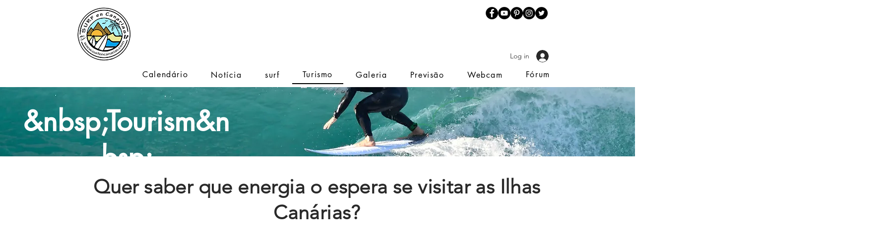

--- FILE ---
content_type: text/html; charset=utf-8
request_url: https://www.google.com/recaptcha/api2/aframe
body_size: 264
content:
<!DOCTYPE HTML><html><head><meta http-equiv="content-type" content="text/html; charset=UTF-8"></head><body><script nonce="eicKJ4anhc5bzUtLvm_Ckg">/** Anti-fraud and anti-abuse applications only. See google.com/recaptcha */ try{var clients={'sodar':'https://pagead2.googlesyndication.com/pagead/sodar?'};window.addEventListener("message",function(a){try{if(a.source===window.parent){var b=JSON.parse(a.data);var c=clients[b['id']];if(c){var d=document.createElement('img');d.src=c+b['params']+'&rc='+(localStorage.getItem("rc::a")?sessionStorage.getItem("rc::b"):"");window.document.body.appendChild(d);sessionStorage.setItem("rc::e",parseInt(sessionStorage.getItem("rc::e")||0)+1);localStorage.setItem("rc::h",'1769245526566');}}}catch(b){}});window.parent.postMessage("_grecaptcha_ready", "*");}catch(b){}</script></body></html>